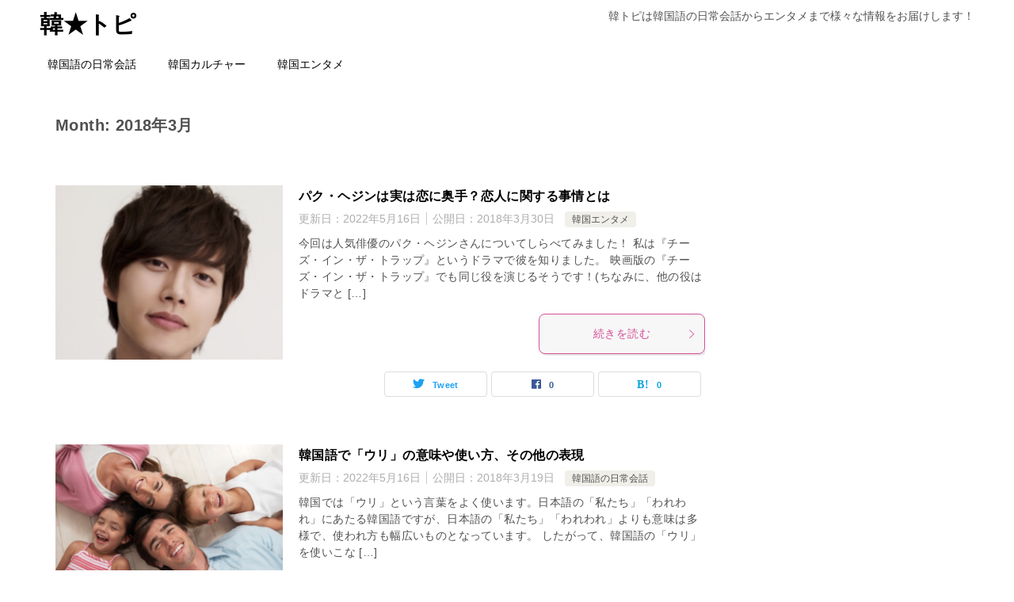

--- FILE ---
content_type: text/html; charset=UTF-8
request_url: https://k-topi.com/2018/03/
body_size: 14890
content:
<!doctype html>
<html dir="ltr" lang="ja" prefix="og: https://ogp.me/ns#" class="col2">
<head>
<!-- Google tag (gtag.js) -->
<script async src="https://www.googletagmanager.com/gtag/js?id=G-EN3Y9NNC1L"></script>
<script>
  window.dataLayer = window.dataLayer || [];
  function gtag(){dataLayer.push(arguments);}
  gtag('js', new Date());

  gtag('config', 'G-EN3Y9NNC1L');
</script>	<meta charset="UTF-8">
	<meta name="viewport" content="width=device-width, initial-scale=1">
	<link rel="profile" href="https://gmpg.org/xfn/11">

	<title>3月, 2018 - 韓★トピ</title>

		<!-- All in One SEO 4.8.1.1 - aioseo.com -->
	<meta name="robots" content="max-image-preview:large" />
	<link rel="canonical" href="https://k-topi.com/2018/03/" />
	<meta name="generator" content="All in One SEO (AIOSEO) 4.8.1.1" />
		<script type="application/ld+json" class="aioseo-schema">
			{"@context":"https:\/\/schema.org","@graph":[{"@type":"BreadcrumbList","@id":"https:\/\/k-topi.com\/2018\/03\/#breadcrumblist","itemListElement":[{"@type":"ListItem","@id":"https:\/\/k-topi.com\/#listItem","position":1,"name":"\u5bb6","item":"https:\/\/k-topi.com\/","nextItem":{"@type":"ListItem","@id":"https:\/\/k-topi.com\/2018\/#listItem","name":"2018"}},{"@type":"ListItem","@id":"https:\/\/k-topi.com\/2018\/#listItem","position":2,"name":"2018","item":"https:\/\/k-topi.com\/2018\/","nextItem":{"@type":"ListItem","@id":"https:\/\/k-topi.com\/2018\/03\/#listItem","name":"3\u6708, 2018"},"previousItem":{"@type":"ListItem","@id":"https:\/\/k-topi.com\/#listItem","name":"\u5bb6"}},{"@type":"ListItem","@id":"https:\/\/k-topi.com\/2018\/03\/#listItem","position":3,"name":"3\u6708, 2018","previousItem":{"@type":"ListItem","@id":"https:\/\/k-topi.com\/2018\/#listItem","name":"2018"}}]},{"@type":"CollectionPage","@id":"https:\/\/k-topi.com\/2018\/03\/#collectionpage","url":"https:\/\/k-topi.com\/2018\/03\/","name":"3\u6708, 2018 - \u97d3\u2605\u30c8\u30d4","inLanguage":"ja","isPartOf":{"@id":"https:\/\/k-topi.com\/#website"},"breadcrumb":{"@id":"https:\/\/k-topi.com\/2018\/03\/#breadcrumblist"}},{"@type":"Organization","@id":"https:\/\/k-topi.com\/#organization","name":"\u97d3\u2605\u30c8\u30d4","description":"\u97d3\u30c8\u30d4\u306f\u97d3\u56fd\u8a9e\u306e\u65e5\u5e38\u4f1a\u8a71\u304b\u3089\u30a8\u30f3\u30bf\u30e1\u307e\u3067\u69d8\u3005\u306a\u60c5\u5831\u3092\u304a\u5c4a\u3051\u3057\u307e\u3059\uff01","url":"https:\/\/k-topi.com\/"},{"@type":"WebSite","@id":"https:\/\/k-topi.com\/#website","url":"https:\/\/k-topi.com\/","name":"\u97d3\u2605\u30c8\u30d4","description":"\u97d3\u30c8\u30d4\u306f\u97d3\u56fd\u8a9e\u306e\u65e5\u5e38\u4f1a\u8a71\u304b\u3089\u30a8\u30f3\u30bf\u30e1\u307e\u3067\u69d8\u3005\u306a\u60c5\u5831\u3092\u304a\u5c4a\u3051\u3057\u307e\u3059\uff01","inLanguage":"ja","publisher":{"@id":"https:\/\/k-topi.com\/#organization"}}]}
		</script>
		<!-- All in One SEO -->

    <script>
        var ajaxurl = 'https://k-topi.com/wp-admin/admin-ajax.php';
        var sns_cnt = true;
            </script>
	<link rel="alternate" type="application/rss+xml" title="韓★トピ &raquo; フィード" href="https://k-topi.com/feed/" />
<link rel="alternate" type="application/rss+xml" title="韓★トピ &raquo; コメントフィード" href="https://k-topi.com/comments/feed/" />
<style id='wp-img-auto-sizes-contain-inline-css' type='text/css'>
img:is([sizes=auto i],[sizes^="auto," i]){contain-intrinsic-size:3000px 1500px}
/*# sourceURL=wp-img-auto-sizes-contain-inline-css */
</style>
<style id='wp-emoji-styles-inline-css' type='text/css'>

	img.wp-smiley, img.emoji {
		display: inline !important;
		border: none !important;
		box-shadow: none !important;
		height: 1em !important;
		width: 1em !important;
		margin: 0 0.07em !important;
		vertical-align: -0.1em !important;
		background: none !important;
		padding: 0 !important;
	}
/*# sourceURL=wp-emoji-styles-inline-css */
</style>
<style id='wp-block-library-inline-css' type='text/css'>
:root{--wp-block-synced-color:#7a00df;--wp-block-synced-color--rgb:122,0,223;--wp-bound-block-color:var(--wp-block-synced-color);--wp-editor-canvas-background:#ddd;--wp-admin-theme-color:#007cba;--wp-admin-theme-color--rgb:0,124,186;--wp-admin-theme-color-darker-10:#006ba1;--wp-admin-theme-color-darker-10--rgb:0,107,160.5;--wp-admin-theme-color-darker-20:#005a87;--wp-admin-theme-color-darker-20--rgb:0,90,135;--wp-admin-border-width-focus:2px}@media (min-resolution:192dpi){:root{--wp-admin-border-width-focus:1.5px}}.wp-element-button{cursor:pointer}:root .has-very-light-gray-background-color{background-color:#eee}:root .has-very-dark-gray-background-color{background-color:#313131}:root .has-very-light-gray-color{color:#eee}:root .has-very-dark-gray-color{color:#313131}:root .has-vivid-green-cyan-to-vivid-cyan-blue-gradient-background{background:linear-gradient(135deg,#00d084,#0693e3)}:root .has-purple-crush-gradient-background{background:linear-gradient(135deg,#34e2e4,#4721fb 50%,#ab1dfe)}:root .has-hazy-dawn-gradient-background{background:linear-gradient(135deg,#faaca8,#dad0ec)}:root .has-subdued-olive-gradient-background{background:linear-gradient(135deg,#fafae1,#67a671)}:root .has-atomic-cream-gradient-background{background:linear-gradient(135deg,#fdd79a,#004a59)}:root .has-nightshade-gradient-background{background:linear-gradient(135deg,#330968,#31cdcf)}:root .has-midnight-gradient-background{background:linear-gradient(135deg,#020381,#2874fc)}:root{--wp--preset--font-size--normal:16px;--wp--preset--font-size--huge:42px}.has-regular-font-size{font-size:1em}.has-larger-font-size{font-size:2.625em}.has-normal-font-size{font-size:var(--wp--preset--font-size--normal)}.has-huge-font-size{font-size:var(--wp--preset--font-size--huge)}.has-text-align-center{text-align:center}.has-text-align-left{text-align:left}.has-text-align-right{text-align:right}.has-fit-text{white-space:nowrap!important}#end-resizable-editor-section{display:none}.aligncenter{clear:both}.items-justified-left{justify-content:flex-start}.items-justified-center{justify-content:center}.items-justified-right{justify-content:flex-end}.items-justified-space-between{justify-content:space-between}.screen-reader-text{border:0;clip-path:inset(50%);height:1px;margin:-1px;overflow:hidden;padding:0;position:absolute;width:1px;word-wrap:normal!important}.screen-reader-text:focus{background-color:#ddd;clip-path:none;color:#444;display:block;font-size:1em;height:auto;left:5px;line-height:normal;padding:15px 23px 14px;text-decoration:none;top:5px;width:auto;z-index:100000}html :where(.has-border-color){border-style:solid}html :where([style*=border-top-color]){border-top-style:solid}html :where([style*=border-right-color]){border-right-style:solid}html :where([style*=border-bottom-color]){border-bottom-style:solid}html :where([style*=border-left-color]){border-left-style:solid}html :where([style*=border-width]){border-style:solid}html :where([style*=border-top-width]){border-top-style:solid}html :where([style*=border-right-width]){border-right-style:solid}html :where([style*=border-bottom-width]){border-bottom-style:solid}html :where([style*=border-left-width]){border-left-style:solid}html :where(img[class*=wp-image-]){height:auto;max-width:100%}:where(figure){margin:0 0 1em}html :where(.is-position-sticky){--wp-admin--admin-bar--position-offset:var(--wp-admin--admin-bar--height,0px)}@media screen and (max-width:600px){html :where(.is-position-sticky){--wp-admin--admin-bar--position-offset:0px}}

/*# sourceURL=wp-block-library-inline-css */
</style><style id='wp-block-archives-inline-css' type='text/css'>
.wp-block-archives{box-sizing:border-box}.wp-block-archives-dropdown label{display:block}
/*# sourceURL=https://k-topi.com/wp-includes/blocks/archives/style.min.css */
</style>
<style id='wp-block-categories-inline-css' type='text/css'>
.wp-block-categories{box-sizing:border-box}.wp-block-categories.alignleft{margin-right:2em}.wp-block-categories.alignright{margin-left:2em}.wp-block-categories.wp-block-categories-dropdown.aligncenter{text-align:center}.wp-block-categories .wp-block-categories__label{display:block;width:100%}
/*# sourceURL=https://k-topi.com/wp-includes/blocks/categories/style.min.css */
</style>
<style id='wp-block-heading-inline-css' type='text/css'>
h1:where(.wp-block-heading).has-background,h2:where(.wp-block-heading).has-background,h3:where(.wp-block-heading).has-background,h4:where(.wp-block-heading).has-background,h5:where(.wp-block-heading).has-background,h6:where(.wp-block-heading).has-background{padding:1.25em 2.375em}h1.has-text-align-left[style*=writing-mode]:where([style*=vertical-lr]),h1.has-text-align-right[style*=writing-mode]:where([style*=vertical-rl]),h2.has-text-align-left[style*=writing-mode]:where([style*=vertical-lr]),h2.has-text-align-right[style*=writing-mode]:where([style*=vertical-rl]),h3.has-text-align-left[style*=writing-mode]:where([style*=vertical-lr]),h3.has-text-align-right[style*=writing-mode]:where([style*=vertical-rl]),h4.has-text-align-left[style*=writing-mode]:where([style*=vertical-lr]),h4.has-text-align-right[style*=writing-mode]:where([style*=vertical-rl]),h5.has-text-align-left[style*=writing-mode]:where([style*=vertical-lr]),h5.has-text-align-right[style*=writing-mode]:where([style*=vertical-rl]),h6.has-text-align-left[style*=writing-mode]:where([style*=vertical-lr]),h6.has-text-align-right[style*=writing-mode]:where([style*=vertical-rl]){rotate:180deg}
/*# sourceURL=https://k-topi.com/wp-includes/blocks/heading/style.min.css */
</style>
<style id='wp-block-latest-comments-inline-css' type='text/css'>
ol.wp-block-latest-comments{box-sizing:border-box;margin-left:0}:where(.wp-block-latest-comments:not([style*=line-height] .wp-block-latest-comments__comment)){line-height:1.1}:where(.wp-block-latest-comments:not([style*=line-height] .wp-block-latest-comments__comment-excerpt p)){line-height:1.8}.has-dates :where(.wp-block-latest-comments:not([style*=line-height])),.has-excerpts :where(.wp-block-latest-comments:not([style*=line-height])){line-height:1.5}.wp-block-latest-comments .wp-block-latest-comments{padding-left:0}.wp-block-latest-comments__comment{list-style:none;margin-bottom:1em}.has-avatars .wp-block-latest-comments__comment{list-style:none;min-height:2.25em}.has-avatars .wp-block-latest-comments__comment .wp-block-latest-comments__comment-excerpt,.has-avatars .wp-block-latest-comments__comment .wp-block-latest-comments__comment-meta{margin-left:3.25em}.wp-block-latest-comments__comment-excerpt p{font-size:.875em;margin:.36em 0 1.4em}.wp-block-latest-comments__comment-date{display:block;font-size:.75em}.wp-block-latest-comments .avatar,.wp-block-latest-comments__comment-avatar{border-radius:1.5em;display:block;float:left;height:2.5em;margin-right:.75em;width:2.5em}.wp-block-latest-comments[class*=-font-size] a,.wp-block-latest-comments[style*=font-size] a{font-size:inherit}
/*# sourceURL=https://k-topi.com/wp-includes/blocks/latest-comments/style.min.css */
</style>
<style id='wp-block-latest-posts-inline-css' type='text/css'>
.wp-block-latest-posts{box-sizing:border-box}.wp-block-latest-posts.alignleft{margin-right:2em}.wp-block-latest-posts.alignright{margin-left:2em}.wp-block-latest-posts.wp-block-latest-posts__list{list-style:none}.wp-block-latest-posts.wp-block-latest-posts__list li{clear:both;overflow-wrap:break-word}.wp-block-latest-posts.is-grid{display:flex;flex-wrap:wrap}.wp-block-latest-posts.is-grid li{margin:0 1.25em 1.25em 0;width:100%}@media (min-width:600px){.wp-block-latest-posts.columns-2 li{width:calc(50% - .625em)}.wp-block-latest-posts.columns-2 li:nth-child(2n){margin-right:0}.wp-block-latest-posts.columns-3 li{width:calc(33.33333% - .83333em)}.wp-block-latest-posts.columns-3 li:nth-child(3n){margin-right:0}.wp-block-latest-posts.columns-4 li{width:calc(25% - .9375em)}.wp-block-latest-posts.columns-4 li:nth-child(4n){margin-right:0}.wp-block-latest-posts.columns-5 li{width:calc(20% - 1em)}.wp-block-latest-posts.columns-5 li:nth-child(5n){margin-right:0}.wp-block-latest-posts.columns-6 li{width:calc(16.66667% - 1.04167em)}.wp-block-latest-posts.columns-6 li:nth-child(6n){margin-right:0}}:root :where(.wp-block-latest-posts.is-grid){padding:0}:root :where(.wp-block-latest-posts.wp-block-latest-posts__list){padding-left:0}.wp-block-latest-posts__post-author,.wp-block-latest-posts__post-date{display:block;font-size:.8125em}.wp-block-latest-posts__post-excerpt,.wp-block-latest-posts__post-full-content{margin-bottom:1em;margin-top:.5em}.wp-block-latest-posts__featured-image a{display:inline-block}.wp-block-latest-posts__featured-image img{height:auto;max-width:100%;width:auto}.wp-block-latest-posts__featured-image.alignleft{float:left;margin-right:1em}.wp-block-latest-posts__featured-image.alignright{float:right;margin-left:1em}.wp-block-latest-posts__featured-image.aligncenter{margin-bottom:1em;text-align:center}
/*# sourceURL=https://k-topi.com/wp-includes/blocks/latest-posts/style.min.css */
</style>
<style id='wp-block-group-inline-css' type='text/css'>
.wp-block-group{box-sizing:border-box}:where(.wp-block-group.wp-block-group-is-layout-constrained){position:relative}
/*# sourceURL=https://k-topi.com/wp-includes/blocks/group/style.min.css */
</style>
<style id='wp-block-group-theme-inline-css' type='text/css'>
:where(.wp-block-group.has-background){padding:1.25em 2.375em}
/*# sourceURL=https://k-topi.com/wp-includes/blocks/group/theme.min.css */
</style>
<style id='global-styles-inline-css' type='text/css'>
:root{--wp--preset--aspect-ratio--square: 1;--wp--preset--aspect-ratio--4-3: 4/3;--wp--preset--aspect-ratio--3-4: 3/4;--wp--preset--aspect-ratio--3-2: 3/2;--wp--preset--aspect-ratio--2-3: 2/3;--wp--preset--aspect-ratio--16-9: 16/9;--wp--preset--aspect-ratio--9-16: 9/16;--wp--preset--color--black: #000000;--wp--preset--color--cyan-bluish-gray: #abb8c3;--wp--preset--color--white: #ffffff;--wp--preset--color--pale-pink: #f78da7;--wp--preset--color--vivid-red: #cf2e2e;--wp--preset--color--luminous-vivid-orange: #ff6900;--wp--preset--color--luminous-vivid-amber: #fcb900;--wp--preset--color--light-green-cyan: #7bdcb5;--wp--preset--color--vivid-green-cyan: #00d084;--wp--preset--color--pale-cyan-blue: #8ed1fc;--wp--preset--color--vivid-cyan-blue: #0693e3;--wp--preset--color--vivid-purple: #9b51e0;--wp--preset--gradient--vivid-cyan-blue-to-vivid-purple: linear-gradient(135deg,rgb(6,147,227) 0%,rgb(155,81,224) 100%);--wp--preset--gradient--light-green-cyan-to-vivid-green-cyan: linear-gradient(135deg,rgb(122,220,180) 0%,rgb(0,208,130) 100%);--wp--preset--gradient--luminous-vivid-amber-to-luminous-vivid-orange: linear-gradient(135deg,rgb(252,185,0) 0%,rgb(255,105,0) 100%);--wp--preset--gradient--luminous-vivid-orange-to-vivid-red: linear-gradient(135deg,rgb(255,105,0) 0%,rgb(207,46,46) 100%);--wp--preset--gradient--very-light-gray-to-cyan-bluish-gray: linear-gradient(135deg,rgb(238,238,238) 0%,rgb(169,184,195) 100%);--wp--preset--gradient--cool-to-warm-spectrum: linear-gradient(135deg,rgb(74,234,220) 0%,rgb(151,120,209) 20%,rgb(207,42,186) 40%,rgb(238,44,130) 60%,rgb(251,105,98) 80%,rgb(254,248,76) 100%);--wp--preset--gradient--blush-light-purple: linear-gradient(135deg,rgb(255,206,236) 0%,rgb(152,150,240) 100%);--wp--preset--gradient--blush-bordeaux: linear-gradient(135deg,rgb(254,205,165) 0%,rgb(254,45,45) 50%,rgb(107,0,62) 100%);--wp--preset--gradient--luminous-dusk: linear-gradient(135deg,rgb(255,203,112) 0%,rgb(199,81,192) 50%,rgb(65,88,208) 100%);--wp--preset--gradient--pale-ocean: linear-gradient(135deg,rgb(255,245,203) 0%,rgb(182,227,212) 50%,rgb(51,167,181) 100%);--wp--preset--gradient--electric-grass: linear-gradient(135deg,rgb(202,248,128) 0%,rgb(113,206,126) 100%);--wp--preset--gradient--midnight: linear-gradient(135deg,rgb(2,3,129) 0%,rgb(40,116,252) 100%);--wp--preset--font-size--small: 13px;--wp--preset--font-size--medium: 20px;--wp--preset--font-size--large: 36px;--wp--preset--font-size--x-large: 42px;--wp--preset--spacing--20: 0.44rem;--wp--preset--spacing--30: 0.67rem;--wp--preset--spacing--40: 1rem;--wp--preset--spacing--50: 1.5rem;--wp--preset--spacing--60: 2.25rem;--wp--preset--spacing--70: 3.38rem;--wp--preset--spacing--80: 5.06rem;--wp--preset--shadow--natural: 6px 6px 9px rgba(0, 0, 0, 0.2);--wp--preset--shadow--deep: 12px 12px 50px rgba(0, 0, 0, 0.4);--wp--preset--shadow--sharp: 6px 6px 0px rgba(0, 0, 0, 0.2);--wp--preset--shadow--outlined: 6px 6px 0px -3px rgb(255, 255, 255), 6px 6px rgb(0, 0, 0);--wp--preset--shadow--crisp: 6px 6px 0px rgb(0, 0, 0);}:where(.is-layout-flex){gap: 0.5em;}:where(.is-layout-grid){gap: 0.5em;}body .is-layout-flex{display: flex;}.is-layout-flex{flex-wrap: wrap;align-items: center;}.is-layout-flex > :is(*, div){margin: 0;}body .is-layout-grid{display: grid;}.is-layout-grid > :is(*, div){margin: 0;}:where(.wp-block-columns.is-layout-flex){gap: 2em;}:where(.wp-block-columns.is-layout-grid){gap: 2em;}:where(.wp-block-post-template.is-layout-flex){gap: 1.25em;}:where(.wp-block-post-template.is-layout-grid){gap: 1.25em;}.has-black-color{color: var(--wp--preset--color--black) !important;}.has-cyan-bluish-gray-color{color: var(--wp--preset--color--cyan-bluish-gray) !important;}.has-white-color{color: var(--wp--preset--color--white) !important;}.has-pale-pink-color{color: var(--wp--preset--color--pale-pink) !important;}.has-vivid-red-color{color: var(--wp--preset--color--vivid-red) !important;}.has-luminous-vivid-orange-color{color: var(--wp--preset--color--luminous-vivid-orange) !important;}.has-luminous-vivid-amber-color{color: var(--wp--preset--color--luminous-vivid-amber) !important;}.has-light-green-cyan-color{color: var(--wp--preset--color--light-green-cyan) !important;}.has-vivid-green-cyan-color{color: var(--wp--preset--color--vivid-green-cyan) !important;}.has-pale-cyan-blue-color{color: var(--wp--preset--color--pale-cyan-blue) !important;}.has-vivid-cyan-blue-color{color: var(--wp--preset--color--vivid-cyan-blue) !important;}.has-vivid-purple-color{color: var(--wp--preset--color--vivid-purple) !important;}.has-black-background-color{background-color: var(--wp--preset--color--black) !important;}.has-cyan-bluish-gray-background-color{background-color: var(--wp--preset--color--cyan-bluish-gray) !important;}.has-white-background-color{background-color: var(--wp--preset--color--white) !important;}.has-pale-pink-background-color{background-color: var(--wp--preset--color--pale-pink) !important;}.has-vivid-red-background-color{background-color: var(--wp--preset--color--vivid-red) !important;}.has-luminous-vivid-orange-background-color{background-color: var(--wp--preset--color--luminous-vivid-orange) !important;}.has-luminous-vivid-amber-background-color{background-color: var(--wp--preset--color--luminous-vivid-amber) !important;}.has-light-green-cyan-background-color{background-color: var(--wp--preset--color--light-green-cyan) !important;}.has-vivid-green-cyan-background-color{background-color: var(--wp--preset--color--vivid-green-cyan) !important;}.has-pale-cyan-blue-background-color{background-color: var(--wp--preset--color--pale-cyan-blue) !important;}.has-vivid-cyan-blue-background-color{background-color: var(--wp--preset--color--vivid-cyan-blue) !important;}.has-vivid-purple-background-color{background-color: var(--wp--preset--color--vivid-purple) !important;}.has-black-border-color{border-color: var(--wp--preset--color--black) !important;}.has-cyan-bluish-gray-border-color{border-color: var(--wp--preset--color--cyan-bluish-gray) !important;}.has-white-border-color{border-color: var(--wp--preset--color--white) !important;}.has-pale-pink-border-color{border-color: var(--wp--preset--color--pale-pink) !important;}.has-vivid-red-border-color{border-color: var(--wp--preset--color--vivid-red) !important;}.has-luminous-vivid-orange-border-color{border-color: var(--wp--preset--color--luminous-vivid-orange) !important;}.has-luminous-vivid-amber-border-color{border-color: var(--wp--preset--color--luminous-vivid-amber) !important;}.has-light-green-cyan-border-color{border-color: var(--wp--preset--color--light-green-cyan) !important;}.has-vivid-green-cyan-border-color{border-color: var(--wp--preset--color--vivid-green-cyan) !important;}.has-pale-cyan-blue-border-color{border-color: var(--wp--preset--color--pale-cyan-blue) !important;}.has-vivid-cyan-blue-border-color{border-color: var(--wp--preset--color--vivid-cyan-blue) !important;}.has-vivid-purple-border-color{border-color: var(--wp--preset--color--vivid-purple) !important;}.has-vivid-cyan-blue-to-vivid-purple-gradient-background{background: var(--wp--preset--gradient--vivid-cyan-blue-to-vivid-purple) !important;}.has-light-green-cyan-to-vivid-green-cyan-gradient-background{background: var(--wp--preset--gradient--light-green-cyan-to-vivid-green-cyan) !important;}.has-luminous-vivid-amber-to-luminous-vivid-orange-gradient-background{background: var(--wp--preset--gradient--luminous-vivid-amber-to-luminous-vivid-orange) !important;}.has-luminous-vivid-orange-to-vivid-red-gradient-background{background: var(--wp--preset--gradient--luminous-vivid-orange-to-vivid-red) !important;}.has-very-light-gray-to-cyan-bluish-gray-gradient-background{background: var(--wp--preset--gradient--very-light-gray-to-cyan-bluish-gray) !important;}.has-cool-to-warm-spectrum-gradient-background{background: var(--wp--preset--gradient--cool-to-warm-spectrum) !important;}.has-blush-light-purple-gradient-background{background: var(--wp--preset--gradient--blush-light-purple) !important;}.has-blush-bordeaux-gradient-background{background: var(--wp--preset--gradient--blush-bordeaux) !important;}.has-luminous-dusk-gradient-background{background: var(--wp--preset--gradient--luminous-dusk) !important;}.has-pale-ocean-gradient-background{background: var(--wp--preset--gradient--pale-ocean) !important;}.has-electric-grass-gradient-background{background: var(--wp--preset--gradient--electric-grass) !important;}.has-midnight-gradient-background{background: var(--wp--preset--gradient--midnight) !important;}.has-small-font-size{font-size: var(--wp--preset--font-size--small) !important;}.has-medium-font-size{font-size: var(--wp--preset--font-size--medium) !important;}.has-large-font-size{font-size: var(--wp--preset--font-size--large) !important;}.has-x-large-font-size{font-size: var(--wp--preset--font-size--x-large) !important;}
/*# sourceURL=global-styles-inline-css */
</style>

<style id='classic-theme-styles-inline-css' type='text/css'>
/*! This file is auto-generated */
.wp-block-button__link{color:#fff;background-color:#32373c;border-radius:9999px;box-shadow:none;text-decoration:none;padding:calc(.667em + 2px) calc(1.333em + 2px);font-size:1.125em}.wp-block-file__button{background:#32373c;color:#fff;text-decoration:none}
/*# sourceURL=/wp-includes/css/classic-themes.min.css */
</style>
<link rel='stylesheet' id='keni-style-css' href='https://k-topi.com/wp-content/themes/keni8-child/style.css?ver=6.9' type='text/css' media='all' />
<link rel='stylesheet' id='keni_base-css' href='https://k-topi.com/wp-content/themes/keni80_wp_standard_all_202102021832/base.css?ver=6.9' type='text/css' media='all' />
<link rel='stylesheet' id='keni-advanced-css' href='https://k-topi.com/wp-content/themes/keni80_wp_standard_all_202102021832/advanced.css?ver=6.9' type='text/css' media='all' />
<link rel='stylesheet' id='my-keni_base-css' href='https://k-topi.com/wp-content/themes/keni8-child/base.css?ver=6.9' type='text/css' media='all' />
<link rel='stylesheet' id='my-keni-advanced-css' href='https://k-topi.com/wp-content/themes/keni8-child/advanced.css?ver=6.9' type='text/css' media='all' />
<style id='keni_customized_css-inline-css' type='text/css'>
.color01{color: #d54f98;}.color02{color: #d54f98;}.color03{color: #f3cadf;}.color04{color: #f8e8f1;}.color05{color: #fbeff6;}.color06{color: #f7deed;}.color07{color: #333333;}q{background: #f7deed;}table:not(.review-table) thead th{border-color: #d54f98;background-color: #d54f98;}a:hover,a:active,a:focus{color: #d54f98;}.keni-header_wrap{background-image: linear-gradient(-45deg,#fff 25%,#d54f98 25%, #d54f98 50%,#fff 50%, #fff 75%,#d54f98 75%, #d54f98);}.keni-header_cont .header-mail .btn_header{color: #d54f98;}.site-title > a span{color: #d54f98;}.keni-breadcrumb-list li a:hover,.keni-breadcrumb-list li a:active,.keni-breadcrumb-list li a:focus{color: #d54f98;}.keni-section h1:not(.title_no-style){background-image: linear-gradient(-45deg,#fff 25%,#d54f98 25%, #d54f98 50%,#fff 50%, #fff 75%,#d54f98 75%, #d54f98);}.archive_title{background-image: linear-gradient(-45deg,#fff 25%,#d54f98 25%, #d54f98 50%,#fff 50%, #fff 75%,#d54f98 75%, #d54f98);} h2:not(.title_no-style){background: #d54f98;}.profile-box-title {background: #d54f98;}.keni-related-title {background: #d54f98;}.comments-area h2 {background: #d54f98;}h3:not(.title_no-style){border-top-color: #d54f98;border-bottom-color: #d54f98;color: #d54f98;}h4:not(.title_no-style){border-bottom-color: #d54f98;color: #d54f98;}h5:not(.title_no-style){color: #d54f98;}.keni-section h1 a:hover,.keni-section h1 a:active,.keni-section h1 a:focus,.keni-section h3 a:hover,.keni-section h3 a:active,.keni-section h3 a:focus,.keni-section h4 a:hover,.keni-section h4 a:active,.keni-section h4 a:focus,.keni-section h5 a:hover,.keni-section h5 a:active,.keni-section h5 a:focus,.keni-section h6 a:hover,.keni-section h6 a:active,.keni-section h6 a:focus{color: #d54f98;}.keni-section .sub-section_title {background: #333333;}.btn_style01{border-color: #d54f98;color: #d54f98;}.btn_style02{border-color: #d54f98;color: #d54f98;}.btn_style03{background: #d54f98;}.entry-list .entry_title a:hover,.entry-list .entry_title a:active,.entry-list .entry_title a:focus{color: #d54f98;}.ently_read-more .btn{border-color: #d54f98;color: #d54f98;}.profile-box{background-color: #fbeff6;}.advance-billing-box_next-title{color: #f3cadf;}.step-chart li:nth-child(2){background-color: #f8e8f1;}.step-chart_style01 li:nth-child(2)::after,.step-chart_style02 li:nth-child(2)::after{border-top-color: #f8e8f1;}.step-chart li:nth-child(3){background-color: #f3cadf;}.step-chart_style01 li:nth-child(3)::after,.step-chart_style02 li:nth-child(3)::after{border-top-color: #f3cadf;}.step-chart li:nth-child(4){background-color: #d54f98;}.step-chart_style01 li:nth-child(4)::after,.step-chart_style02 li:nth-child(4)::after{border-top-color: #d54f98;}.toc-area_inner .toc-area_list > li::before{background: #d54f98;}.toc_title{color: #d54f98;}.list_style02 li::before{background: #d54f98;}.dl_style02 dt{background: #d54f98;}.dl_style02 dd{background: #f8e8f1;}.accordion-list dt{background: #d54f98;}.ranking-list .review_desc_title{color: #d54f98;}.review_desc{background-color: #fbeff6;}.item-box .item-box_title{color: #d54f98;}.item-box02{background-image: linear-gradient(-45deg,#fff 25%,#d54f98 25%, #d54f98 50%,#fff 50%, #fff 75%,#d54f98 75%, #d54f98);}.item-box02 .item-box_inner{background-color: #fbeff6;}.item-box02 .item-box_title{background-color: #d54f98;}.item-box03 .item-box_title{background-color: #d54f98;}.box_style01{background-image: linear-gradient(-45deg,#fff 25%,#d54f98 25%, #d54f98 50%,#fff 50%, #fff 75%,#d54f98 75%, #d54f98);}.box_style01 .box_inner{background-color: #fbeff6;}.box_style03{background: #fbeff6;}.box_style06{background-color: #fbeff6;}.cast-box{background-image: linear-gradient(-45deg,#fff 25%,#d54f98 25%, #d54f98 50%,#fff 50%, #fff 75%,#d54f98 75%, #d54f98);}.cast-box .cast_name,.cast-box_sub .cast_name{color: #d54f98;}.widget .cast-box_sub .cast-box_sub_title{background-image: linear-gradient(-45deg,#d54f98 25%, #d54f98 50%,#fff 50%, #fff 75%,#d54f98 75%, #d54f98);}.voice_styl02{background-color: #fbeff6;}.voice_styl03{background-image: linear-gradient(-45deg,#fff 25%,#fbeff6 25%, #fbeff6 50%,#fff 50%, #fff 75%,#fbeff6 75%, #fbeff6);}.voice-box .voice_title{color: #d54f98;}.chat_style02 .bubble{background-color: #d54f98;}.chat_style02 .bubble .bubble_in{border-color: #d54f98;}.related-entry-list .related-entry_title a:hover,.related-entry-list .related-entry_title a:active,.related-entry-list .related-entry_title a:focus{color: #d54f98;}.interval01 span{background-color: #d54f98;}.interval02 span{background-color: #d54f98;}.page-nav .current,.page-nav li a:hover,.page-nav li a:active,.page-nav li a:focus{background: #d54f98;}.page-nav-bf .page-nav_next:hover,.page-nav-bf .page-nav_next:active,.page-nav-bf .page-nav_next:focus,.page-nav-bf .page-nav_prev:hover,.page-nav-bf .page-nav_prev:active,.page-nav-bf .page-nav_prev:focus{color: #d54f98;}.nav-links .nav-next a:hover, .nav-links .nav-next a:active, .nav-links .nav-next a:focus, .nav-links .nav-previous a:hover, .nav-links .nav-previous a:active, .nav-links .nav-previous a:focus {color: #d54f98; text-decoration: 'underline'; }.commentary-box .commentary-box_title{color: #d54f98;}.calendar tfoot td a:hover,.calendar tfoot td a:active,.calendar tfoot td a:focus{color: #d54f98;}.form-mailmaga .form-mailmaga_title{color: #d54f98;}.form-login .form-login_title{color: #d54f98;}.form-login-item .form-login_title{color: #d54f98;}.contact-box{background-image: linear-gradient(-45deg,#fff 25%, #d54f98 25%, #d54f98 50%,#fff 50%, #fff 75%,#d54f98 75%, #d54f98);}.contact-box_inner{background-color: #fbeff6;}.contact-box .contact-box-title{background-color: #d54f98;}.contact-box_tel{color: #d54f98;}.widget_recent_entries .keni-section ul li a:hover,.widget_recent_entries .keni-section ul li a:active,.widget_recent_entries .keni-section ul li a:focus,.widget_archive .keni-section > ul li a:hover,.widget_archive .keni-section > ul li a:active,.widget_archive .keni-section > ul li a:focus,.widget_categories .keni-section > ul li a:hover,.widget_categories .keni-section > ul li a:active,.widget_categories .keni-section > ul li a:focus{color: #d54f98;}.tagcloud a::before{color: #d54f98;}.widget_recent_entries_img .list_widget_recent_entries_img .widget_recent_entries_img_entry_title a:hover,.widget_recent_entries_img .list_widget_recent_entries_img .widget_recent_entries_img_entry_title a:active,.widget_recent_entries_img .list_widget_recent_entries_img .widget_recent_entries_img_entry_title a:focus{color: #d54f98;}.keni-link-card_title a:hover,.keni-link-card_title a:active,.keni-link-card_title a:focus{color: #d54f98;}@media (min-width : 768px){.keni-gnav_inner li a:hover,.keni-gnav_inner li a:active,.keni-gnav_inner li a:focus{border-bottom-color: #d54f98;}.step-chart_style02 li:nth-child(2)::after{border-left-color: #f8e8f1;}.step-chart_style02 li:nth-child(3)::after{border-left-color: #f3cadf;}.step-chart_style02 li:nth-child(4)::after{border-left-color: #d54f98;}.col1 .contact-box_tel{color: #d54f98;}.step-chart_style02 li:nth-child(1)::after,.step-chart_style02 li:nth-child(2)::after,.step-chart_style02 li:nth-child(3)::after,.step-chart_style02 li:nth-child(4)::after{border-top-color: transparent;}}@media (min-width : 920px){.contact-box_tel{color: #d54f98;}}
/*# sourceURL=keni_customized_css-inline-css */
</style>
<style id='quads-styles-inline-css' type='text/css'>

    .quads-location ins.adsbygoogle {
        background: transparent !important;
    }.quads-location .quads_rotator_img{ opacity:1 !important;}
    .quads.quads_ad_container { display: grid; grid-template-columns: auto; grid-gap: 10px; padding: 10px; }
    .grid_image{animation: fadeIn 0.5s;-webkit-animation: fadeIn 0.5s;-moz-animation: fadeIn 0.5s;
        -o-animation: fadeIn 0.5s;-ms-animation: fadeIn 0.5s;}
    .quads-ad-label { font-size: 12px; text-align: center; color: #333;}
    .quads_click_impression { display: none;} .quads-location, .quads-ads-space{max-width:100%;} @media only screen and (max-width: 480px) { .quads-ads-space, .penci-builder-element .quads-ads-space{max-width:340px;}}
/*# sourceURL=quads-styles-inline-css */
</style>
<link rel="https://api.w.org/" href="https://k-topi.com/wp-json/" /><link rel="EditURI" type="application/rsd+xml" title="RSD" href="https://k-topi.com/xmlrpc.php?rsd" />
<script>document.cookie = 'quads_browser_width='+screen.width;</script><meta name="robots" content="noindex">
<meta name="description" content="「2018年3月」の記事一覧です。韓トピは韓国語の日常会話からエンタメまで様々な情報をお届けします！">
        <!--OGP-->
		<meta property="og:type" content="article" />
<meta property="og:url" content="https://k-topi.com/park_hae-jin/" />
        <meta property="og:title" content="Month: 2018年3月"/>
        <meta property="og:description" content="「2018年3月」の記事一覧です。韓トピは韓国語の日常会話からエンタメまで様々な情報をお届けします！">
        <meta property="og:site_name" content="韓★トピ">
        <meta property="og:image" content="">
		        <meta property="og:locale" content="ja_JP">
		        <!--OGP-->
		<noscript><style>.lazyload[data-src]{display:none !important;}</style></noscript><style>.lazyload{background-image:none !important;}.lazyload:before{background-image:none !important;}</style><link rel="icon" href="https://k-topi.com/wp-content/uploads/2022/05/favicon.jpg" sizes="32x32" />
<link rel="icon" href="https://k-topi.com/wp-content/uploads/2022/05/favicon.jpg" sizes="192x192" />
<link rel="apple-touch-icon" href="https://k-topi.com/wp-content/uploads/2022/05/favicon.jpg" />
<meta name="msapplication-TileImage" content="https://k-topi.com/wp-content/uploads/2022/05/favicon.jpg" />
<!-- Global site tag (gtag.js) - Google Analytics -->
<script async src="https://www.googletagmanager.com/gtag/js?id=UA-106576441-4"></script>
<script>
  window.dataLayer = window.dataLayer || [];
  function gtag(){dataLayer.push(arguments);}
  gtag('js', new Date());

  gtag('config', 'UA-106576441-4');
</script>		<style type="text/css" id="wp-custom-css">
			body {
    background: #FFF;
}
.keni-header_wrap {
    background: #FFF;
}
.entry-list > .entry-list_item {
    background: #FFF;
}
.keni-section_wrap {
    background: #FFF;
}
.keni-footer_wrap {
    background:#FFF;
}

		</style>
		</head>

<body data-rsssl=1 class="archive date wp-theme-keni80_wp_standard_all_202102021832 wp-child-theme-keni8-child"><!--ページの属性-->

<div id="top" class="keni-container">

<!--▼▼ ヘッダー ▼▼-->
<div class="keni-header_wrap">
	<div class="keni-header_outer">
		
		<header class="keni-header keni-header_col1">
			<div class="keni-header_inner">

							<p class="site-title"><a href="https://k-topi.com/" rel="home">韓★トピ</a></p>
			
			<div class="keni-header_cont">
			<p class="site-description">韓トピは韓国語の日常会話からエンタメまで様々な情報をお届けします！</p>			</div>

			</div><!--keni-header_inner-->
		</header><!--keni-header-->	</div><!--keni-header_outer-->
</div><!--keni-header_wrap-->
<!--▲▲ ヘッダー ▲▲-->

<div id="click-space"></div>

<!--▼▼ グローバルナビ ▼▼-->
<div class="keni-gnav_wrap">
	<div class="keni-gnav_outer">
		<nav class="keni-gnav">
			<div class="keni-gnav_inner">

				<ul id="menu" class="keni-gnav_cont">
				<li id="menu-item-6" class="menu-item menu-item-type-taxonomy menu-item-object-category menu-item-6"><a href="https://k-topi.com/category/word/">韓国語の日常会話</a></li>
<li id="menu-item-7" class="menu-item menu-item-type-taxonomy menu-item-object-category menu-item-7"><a href="https://k-topi.com/category/culture/">韓国カルチャー</a></li>
<li id="menu-item-1255" class="menu-item menu-item-type-taxonomy menu-item-object-category menu-item-1255"><a href="https://k-topi.com/category/entame/">韓国エンタメ</a></li>
				<li class="menu-search"><div class="search-box">
	<form role="search" method="get" id="keni_search" class="searchform" action="https://k-topi.com/">
		<input type="text" value="" name="s"><button class="btn-search"><img src="[data-uri]" width="18" height="18" alt="検索" data-src="https://k-topi.com/wp-content/themes/keni80_wp_standard_all_202102021832/images/icon/search_black.svg" decoding="async" class="lazyload"><noscript><img src="https://k-topi.com/wp-content/themes/keni80_wp_standard_all_202102021832/images/icon/search_black.svg" width="18" height="18" alt="検索" data-eio="l"></noscript></button>
	</form>
</div></li>
				</ul>
			</div>
			<div class="keni-gnav_btn_wrap">
				<div class="keni-gnav_btn"><span class="keni-gnav_btn_icon-open"></span></div>
			</div>
		</nav>
	</div>
</div>



<div class="keni-main_wrap">
	<div class="keni-main_outer">
		<!--▼▼ メインコンテンツ ▼▼-->
		<main id="main" class="keni-main">
			<div class="keni-main_inner">
				<div class="archive_title_wrap">
					<h1 class="archive_title">Month: 2018年3月</h1>				</div>

				<aside class="free-area free-area_before-title">
									</aside><!-- #secondary -->

						<div class="keni-section_wrap keni-section_wrap_style02"><div class="keni-section"><div class="entry-list entry-list_style01">
<article id="post-582" class="post-582 post type-post status-publish format-standard has-post-thumbnail category-entame entry-list_item">
	<div class="entry">
		<figure class="entry_thumb">
			<a href="https://k-topi.com/park_hae-jin/">
								<img width="310" height="310" src="[data-uri]" class="attachment-post-thumbnail size-post-thumbnail wp-post-image lazyload" alt="" loading="lazy" decoding="async"   data-src="https://k-topi.com/wp-content/uploads/2018/03/25ce95d50469cb5ebf6afe08f99415ff-e1525611585337-1.png" data-srcset="https://k-topi.com/wp-content/uploads/2018/03/25ce95d50469cb5ebf6afe08f99415ff-e1525611585337-1.png 310w, https://k-topi.com/wp-content/uploads/2018/03/25ce95d50469cb5ebf6afe08f99415ff-e1525611585337-1-300x300.png 300w, https://k-topi.com/wp-content/uploads/2018/03/25ce95d50469cb5ebf6afe08f99415ff-e1525611585337-1-150x150.png 150w" data-sizes="auto" /><noscript><img width="310" height="310" src="https://k-topi.com/wp-content/uploads/2018/03/25ce95d50469cb5ebf6afe08f99415ff-e1525611585337-1.png" class="attachment-post-thumbnail size-post-thumbnail wp-post-image" alt="" loading="lazy" decoding="async" srcset="https://k-topi.com/wp-content/uploads/2018/03/25ce95d50469cb5ebf6afe08f99415ff-e1525611585337-1.png 310w, https://k-topi.com/wp-content/uploads/2018/03/25ce95d50469cb5ebf6afe08f99415ff-e1525611585337-1-300x300.png 300w, https://k-topi.com/wp-content/uploads/2018/03/25ce95d50469cb5ebf6afe08f99415ff-e1525611585337-1-150x150.png 150w" sizes="auto, (max-width: 310px) 100vw, 310px" data-eio="l" /></noscript>								</a>
		</figure>
		<div class="entry_inner">
			<h2 class="entry_title"><a href="https://k-topi.com/park_hae-jin/">パク・ヘジンは実は恋に奥手？恋人に関する事情とは</a></h2>
			<div class="entry_status">
		<ul class="entry_date">
		<li class="entry_date_item">更新日：<time itemprop="dateModified" datetime="2022-05-16T16:51:30+09:00" content="2022-05-16T16:51:30+09:00">2022年5月16日</time></li>		<li class="entry_date_item">公開日：<time itemprop="datePublished" datetime="2018-03-30T13:39:32+09:00" content="2018-03-30T13:39:32+09:00">2018年3月30日</time></li>	</ul>
		<ul class="entry_category">
		<li class="entry_category_item entame"><a href="https://k-topi.com/category/entame/">韓国エンタメ</a></li>	</ul>
</div>
			<div class="entry_description">
			今回は人気俳優のパク・ヘジンさんについてしらべてみました！ 私は『チーズ・イン・ザ・トラップ』というドラマで彼を知りました。 映画版の『チーズ・イン・ザ・トラップ』でも同じ役を演じるそうです！(ちなみに、他の役はドラマと [&hellip;]			</div>
			<div class="ently_read-more">
				<a href="https://k-topi.com/park_hae-jin/" class="btn dir-arw_r"><span class="icon_arrow_s_right"></span>続きを読む</a>
			</div>
		</div>
				<aside class="sns-btn_wrap">
	        <div class="sns-btn_tw" data-url="https://k-topi.com/park_hae-jin/" data-title="3%E6%9C%88%2C+2018+-+%E9%9F%93%E2%98%85%E3%83%88%E3%83%94"></div>
        <div class="sns-btn_fb" data-url="https://k-topi.com/park_hae-jin/" data-title="3%E6%9C%88%2C+2018+-+%E9%9F%93%E2%98%85%E3%83%88%E3%83%94"></div>
        <div class="sns-btn_hatena" data-url="https://k-topi.com/park_hae-jin/" data-title="3%E6%9C%88%2C+2018+-+%E9%9F%93%E2%98%85%E3%83%88%E3%83%94"></div>
		</aside>			</div>
</article>

<article id="post-310" class="post-310 post type-post status-publish format-standard has-post-thumbnail category-word entry-list_item">
	<div class="entry">
		<figure class="entry_thumb">
			<a href="https://k-topi.com/%e9%9f%93%e5%9b%bd%e8%aa%9e%e3%81%a7%e3%80%8c%e3%82%a6%e3%83%aa%e3%80%8d%e3%81%ae%e6%84%8f%e5%91%b3%e3%82%84%e4%bd%bf%e3%81%84%e6%96%b9%e3%80%81%e3%81%9d%e3%81%ae%e4%bb%96%e3%81%ae%e8%a1%a8%e7%8f%be/">
								<img width="800" height="491" src="[data-uri]" class="attachment-post-thumbnail size-post-thumbnail wp-post-image lazyload" alt="" loading="lazy" decoding="async"   data-src="https://k-topi.com/wp-content/uploads/2018/03/166766fa4501b8d1d7b9f9b77181ea6b-e1521461750705-1.png" data-srcset="https://k-topi.com/wp-content/uploads/2018/03/166766fa4501b8d1d7b9f9b77181ea6b-e1521461750705-1.png 800w, https://k-topi.com/wp-content/uploads/2018/03/166766fa4501b8d1d7b9f9b77181ea6b-e1521461750705-1-300x184.png 300w, https://k-topi.com/wp-content/uploads/2018/03/166766fa4501b8d1d7b9f9b77181ea6b-e1521461750705-1-768x471.png 768w" data-sizes="auto" /><noscript><img width="800" height="491" src="https://k-topi.com/wp-content/uploads/2018/03/166766fa4501b8d1d7b9f9b77181ea6b-e1521461750705-1.png" class="attachment-post-thumbnail size-post-thumbnail wp-post-image" alt="" loading="lazy" decoding="async" srcset="https://k-topi.com/wp-content/uploads/2018/03/166766fa4501b8d1d7b9f9b77181ea6b-e1521461750705-1.png 800w, https://k-topi.com/wp-content/uploads/2018/03/166766fa4501b8d1d7b9f9b77181ea6b-e1521461750705-1-300x184.png 300w, https://k-topi.com/wp-content/uploads/2018/03/166766fa4501b8d1d7b9f9b77181ea6b-e1521461750705-1-768x471.png 768w" sizes="auto, (max-width: 800px) 100vw, 800px" data-eio="l" /></noscript>								</a>
		</figure>
		<div class="entry_inner">
			<h2 class="entry_title"><a href="https://k-topi.com/%e9%9f%93%e5%9b%bd%e8%aa%9e%e3%81%a7%e3%80%8c%e3%82%a6%e3%83%aa%e3%80%8d%e3%81%ae%e6%84%8f%e5%91%b3%e3%82%84%e4%bd%bf%e3%81%84%e6%96%b9%e3%80%81%e3%81%9d%e3%81%ae%e4%bb%96%e3%81%ae%e8%a1%a8%e7%8f%be/">韓国語で「ウリ」の意味や使い方、その他の表現</a></h2>
			<div class="entry_status">
		<ul class="entry_date">
		<li class="entry_date_item">更新日：<time itemprop="dateModified" datetime="2022-05-16T16:52:10+09:00" content="2022-05-16T16:52:10+09:00">2022年5月16日</time></li>		<li class="entry_date_item">公開日：<time itemprop="datePublished" datetime="2018-03-19T21:16:30+09:00" content="2018-03-19T21:16:30+09:00">2018年3月19日</time></li>	</ul>
		<ul class="entry_category">
		<li class="entry_category_item word"><a href="https://k-topi.com/category/word/">韓国語の日常会話</a></li>	</ul>
</div>
			<div class="entry_description">
			韓国では「ウリ」という言葉をよく使います。日本語の「私たち」「われわれ」にあたる韓国語ですが、日本語の「私たち」「われわれ」よりも意味は多様で、使われ方も幅広いものとなっています。 したがって、韓国語の「ウリ」を使いこな [&hellip;]			</div>
			<div class="ently_read-more">
				<a href="https://k-topi.com/%e9%9f%93%e5%9b%bd%e8%aa%9e%e3%81%a7%e3%80%8c%e3%82%a6%e3%83%aa%e3%80%8d%e3%81%ae%e6%84%8f%e5%91%b3%e3%82%84%e4%bd%bf%e3%81%84%e6%96%b9%e3%80%81%e3%81%9d%e3%81%ae%e4%bb%96%e3%81%ae%e8%a1%a8%e7%8f%be/" class="btn dir-arw_r"><span class="icon_arrow_s_right"></span>続きを読む</a>
			</div>
		</div>
				<aside class="sns-btn_wrap">
	        <div class="sns-btn_tw" data-url="https://k-topi.com/%e9%9f%93%e5%9b%bd%e8%aa%9e%e3%81%a7%e3%80%8c%e3%82%a6%e3%83%aa%e3%80%8d%e3%81%ae%e6%84%8f%e5%91%b3%e3%82%84%e4%bd%bf%e3%81%84%e6%96%b9%e3%80%81%e3%81%9d%e3%81%ae%e4%bb%96%e3%81%ae%e8%a1%a8%e7%8f%be/" data-title="3%E6%9C%88%2C+2018+-+%E9%9F%93%E2%98%85%E3%83%88%E3%83%94"></div>
        <div class="sns-btn_fb" data-url="https://k-topi.com/%e9%9f%93%e5%9b%bd%e8%aa%9e%e3%81%a7%e3%80%8c%e3%82%a6%e3%83%aa%e3%80%8d%e3%81%ae%e6%84%8f%e5%91%b3%e3%82%84%e4%bd%bf%e3%81%84%e6%96%b9%e3%80%81%e3%81%9d%e3%81%ae%e4%bb%96%e3%81%ae%e8%a1%a8%e7%8f%be/" data-title="3%E6%9C%88%2C+2018+-+%E9%9F%93%E2%98%85%E3%83%88%E3%83%94"></div>
        <div class="sns-btn_hatena" data-url="https://k-topi.com/%e9%9f%93%e5%9b%bd%e8%aa%9e%e3%81%a7%e3%80%8c%e3%82%a6%e3%83%aa%e3%80%8d%e3%81%ae%e6%84%8f%e5%91%b3%e3%82%84%e4%bd%bf%e3%81%84%e6%96%b9%e3%80%81%e3%81%9d%e3%81%ae%e4%bb%96%e3%81%ae%e8%a1%a8%e7%8f%be/" data-title="3%E6%9C%88%2C+2018+-+%E9%9F%93%E2%98%85%E3%83%88%E3%83%94"></div>
		</aside>			</div>
</article>

<article id="post-116" class="post-116 post type-post status-publish format-standard has-post-thumbnail category-word entry-list_item">
	<div class="entry">
		<figure class="entry_thumb">
			<a href="https://k-topi.com/itai/">
								<img width="1005" height="661" src="[data-uri]" class="attachment-post-thumbnail size-post-thumbnail wp-post-image lazyload" alt="" loading="lazy" decoding="async"   data-src="https://k-topi.com/wp-content/uploads/2018/03/968c04cd7d32d221a374df791032d172-1.png" data-srcset="https://k-topi.com/wp-content/uploads/2018/03/968c04cd7d32d221a374df791032d172-1.png 1005w, https://k-topi.com/wp-content/uploads/2018/03/968c04cd7d32d221a374df791032d172-1-300x197.png 300w, https://k-topi.com/wp-content/uploads/2018/03/968c04cd7d32d221a374df791032d172-1-768x505.png 768w" data-sizes="auto" /><noscript><img width="1005" height="661" src="https://k-topi.com/wp-content/uploads/2018/03/968c04cd7d32d221a374df791032d172-1.png" class="attachment-post-thumbnail size-post-thumbnail wp-post-image" alt="" loading="lazy" decoding="async" srcset="https://k-topi.com/wp-content/uploads/2018/03/968c04cd7d32d221a374df791032d172-1.png 1005w, https://k-topi.com/wp-content/uploads/2018/03/968c04cd7d32d221a374df791032d172-1-300x197.png 300w, https://k-topi.com/wp-content/uploads/2018/03/968c04cd7d32d221a374df791032d172-1-768x505.png 768w" sizes="auto, (max-width: 1005px) 100vw, 1005px" data-eio="l" /></noscript>								</a>
		</figure>
		<div class="entry_inner">
			<h2 class="entry_title"><a href="https://k-topi.com/itai/">「痛いを意味する韓国語」</a></h2>
			<div class="entry_status">
		<ul class="entry_date">
		<li class="entry_date_item">更新日：<time itemprop="dateModified" datetime="2022-05-16T16:53:06+09:00" content="2022-05-16T16:53:06+09:00">2022年5月16日</time></li>		<li class="entry_date_item">公開日：<time itemprop="datePublished" datetime="2018-03-08T00:35:29+09:00" content="2018-03-08T00:35:29+09:00">2018年3月8日</time></li>	</ul>
		<ul class="entry_category">
		<li class="entry_category_item word"><a href="https://k-topi.com/category/word/">韓国語の日常会話</a></li>	</ul>
</div>
			<div class="entry_description">
			「傷が痛い」と「良心が痛む」では同じ痛いでも、使い方が違います。「痛い」と言っても体が痛い場合と、心が痛い場合なのでは違います。日本の場合は「痛い」という言葉が代表的ですが、外国語の場合はどうなのでしょうか。英語は痛さの [&hellip;]			</div>
			<div class="ently_read-more">
				<a href="https://k-topi.com/itai/" class="btn dir-arw_r"><span class="icon_arrow_s_right"></span>続きを読む</a>
			</div>
		</div>
				<aside class="sns-btn_wrap">
	        <div class="sns-btn_tw" data-url="https://k-topi.com/itai/" data-title="3%E6%9C%88%2C+2018+-+%E9%9F%93%E2%98%85%E3%83%88%E3%83%94"></div>
        <div class="sns-btn_fb" data-url="https://k-topi.com/itai/" data-title="3%E6%9C%88%2C+2018+-+%E9%9F%93%E2%98%85%E3%83%88%E3%83%94"></div>
        <div class="sns-btn_hatena" data-url="https://k-topi.com/itai/" data-title="3%E6%9C%88%2C+2018+-+%E9%9F%93%E2%98%85%E3%83%88%E3%83%94"></div>
		</aside>			</div>
</article>
</div></div></div>
			<aside class="free-area free-area_after-cont">
							</aside><!-- #secondary -->
		</div><!--keni-main_inner-->
	</main><!--keni-main-->


<aside id="secondary" class="keni-sub">
	<div id="custom_html-2" class="widget_text keni-section_wrap widget widget_custom_html"><section class="widget_text keni-section"><div class="textwidget custom-html-widget"><script async src="https://pagead2.googlesyndication.com/pagead/js/adsbygoogle.js?client=ca-pub-5668315799276951"
     crossorigin="anonymous"></script>
<!-- 韓トピレスポンシブリンク [元リンク広告ユニット] -->
<ins class="adsbygoogle"
     style="display:block"
     data-ad-client="ca-pub-5668315799276951"
     data-ad-slot="7625590187"
     data-ad-format="auto"
     data-full-width-responsive="true"></ins>
<script>
     (adsbygoogle = window.adsbygoogle || []).push({});
</script></div></section></div><div id="keni_pv-2" class="keni-section_wrap widget widget_keni_pv widget_recent_entries_img03 widget_recent_entries_ranking"><section class="keni-section"><h3 class="sub-section_title">人気記事</h3>            <ol class="list_widget_recent_entries_img">
			<li style="" class="lazyload" data-back="https://k-topi.com/wp-content/uploads/2016/03/shared-img-thumb-N112_nayandahyoujyou_TP_V-1-600x400.jpg">
	        <p class="widget_recent_entries_img_entry_title"><a href="https://k-topi.com/kininaru/" >「気になる」の韓国語！状況や気持ちによって使い分ける表現５つ</a></p>
	        </li>
	<li style="" class="lazyload" data-back="https://k-topi.com/wp-content/uploads/2016/05/shutterstock_171698180-1-600x400.jpg">
	        <p class="widget_recent_entries_img_entry_title"><a href="https://k-topi.com/saikou/" >「最高」の韓国語！相手を絶賛したいときに便利なフレーズ８つ</a></p>
	        </li>
	<li style="" class="lazyload" data-back="https://k-topi.com/wp-content/uploads/2019/07/d4-1-600x400.png">
	        <p class="widget_recent_entries_img_entry_title"><a href="https://k-topi.com/desyo/" >日常会話で意外と使う！「〜でしょ？」を意味する韓国語</a></p>
	        </li>
	<li style="" class="lazyload" data-back="https://k-topi.com/wp-content/uploads/2016/04/shutterstock_377459887-1-600x400.jpg">
	        <p class="widget_recent_entries_img_entry_title"><a href="https://k-topi.com/totemo/" >「とても」の韓国語！思いっきり感情を強調したいときの言葉９つ</a></p>
	        </li>
	<li style="" class="lazyload" data-back="https://k-topi.com/wp-content/uploads/2016/03/shutterstock_124796044-2-1-600x400.jpg">
	        <p class="widget_recent_entries_img_entry_title"><a href="https://k-topi.com/otsukaresama/" >「お疲れ様でした」の韓国語！ねぎらいの気持ちを伝える表現８つ</a></p>
	        </li>
	                </ol>
				</section></div><div id="block-3" class="keni-section_wrap widget widget_block"><section class="keni-section"><div class="wp-block-group"><div class="wp-block-group__inner-container is-layout-flow wp-block-group-is-layout-flow"><h2 class="wp-block-heading">最近の投稿</h2><ul class="wp-block-latest-posts__list wp-block-latest-posts"><li><a class="wp-block-latest-posts__post-title" href="https://k-topi.com/korean-cosme-hanjo/">【使ってみた】「美容大国・韓国」で愛用されるエステ後におすすめの肌再生スキンケアのご紹介</a></li>
<li><a class="wp-block-latest-posts__post-title" href="https://k-topi.com/travel-7/">日常で使う韓国語7選!!韓国旅行で使える韓国語</a></li>
<li><a class="wp-block-latest-posts__post-title" href="https://k-topi.com/oneisan-wom/">上下関係が意外と厳しい？！年上の女性に対する「お姉さん」の呼び方。年下の女性には？</a></li>
<li><a class="wp-block-latest-posts__post-title" href="https://k-topi.com/desyo/">日常会話で意外と使う！「〜でしょ？」を意味する韓国語</a></li>
<li><a class="wp-block-latest-posts__post-title" href="https://k-topi.com/anatagasuki/">「あなたが好きです」を伝える韓国語５選！</a></li>
</ul></div></div></section></div><div id="block-4" class="keni-section_wrap widget widget_block"><section class="keni-section"><div class="wp-block-group"><div class="wp-block-group__inner-container is-layout-flow wp-block-group-is-layout-flow"><h2 class="wp-block-heading">最近のコメント</h2><div class="no-comments wp-block-latest-comments">表示できるコメントはありません。</div></div></div></section></div><div id="block-5" class="keni-section_wrap widget widget_block"><section class="keni-section"><div class="wp-block-group"><div class="wp-block-group__inner-container is-layout-flow wp-block-group-is-layout-flow"><h2 class="wp-block-heading">アーカイブ</h2><ul class="wp-block-archives-list wp-block-archives">	<li><a href='https://k-topi.com/2021/02/'>2021年2月</a></li>
	<li><a href='https://k-topi.com/2020/06/'>2020年6月</a></li>
	<li><a href='https://k-topi.com/2020/01/'>2020年1月</a></li>
	<li><a href='https://k-topi.com/2019/07/'>2019年7月</a></li>
	<li><a href='https://k-topi.com/2019/04/'>2019年4月</a></li>
	<li><a href='https://k-topi.com/2019/02/'>2019年2月</a></li>
	<li><a href='https://k-topi.com/2018/10/'>2018年10月</a></li>
	<li><a href='https://k-topi.com/2018/09/'>2018年9月</a></li>
	<li><a href='https://k-topi.com/2018/07/'>2018年7月</a></li>
	<li><a href='https://k-topi.com/2018/06/'>2018年6月</a></li>
	<li><a href='https://k-topi.com/2018/05/'>2018年5月</a></li>
	<li><a href='https://k-topi.com/2018/04/'>2018年4月</a></li>
	<li><a href='https://k-topi.com/2018/03/' aria-current="page">2018年3月</a></li>
	<li><a href='https://k-topi.com/2018/02/'>2018年2月</a></li>
	<li><a href='https://k-topi.com/2018/01/'>2018年1月</a></li>
	<li><a href='https://k-topi.com/2016/09/'>2016年9月</a></li>
	<li><a href='https://k-topi.com/2016/08/'>2016年8月</a></li>
	<li><a href='https://k-topi.com/2016/07/'>2016年7月</a></li>
	<li><a href='https://k-topi.com/2016/05/'>2016年5月</a></li>
	<li><a href='https://k-topi.com/2016/04/'>2016年4月</a></li>
	<li><a href='https://k-topi.com/2016/03/'>2016年3月</a></li>
</ul></div></div></section></div><div id="block-6" class="keni-section_wrap widget widget_block"><section class="keni-section"><div class="wp-block-group"><div class="wp-block-group__inner-container is-layout-flow wp-block-group-is-layout-flow"><h2 class="wp-block-heading">カテゴリー</h2><ul class="wp-block-categories-list wp-block-categories">	<li class="cat-item cat-item-3"><a href="https://k-topi.com/category/entame/">韓国エンタメ</a>
</li>
	<li class="cat-item cat-item-4"><a href="https://k-topi.com/category/culture/">韓国カルチャー</a>
</li>
	<li class="cat-item cat-item-6"><a href="https://k-topi.com/category/word/">韓国語の日常会話</a>
</li>
</ul></div></div></section></div></aside><!-- #secondary -->

	<!--▲▲ メインコンテンツ ▲▲-->


	</div><!--keni-main_outer-->
</div><!--keni-main_wrap-->

<!--▼▼ パン屑リスト ▼▼-->
<div class="keni-breadcrumb-list_wrap">
	<div class="keni-breadcrumb-list_outer">
		<nav class="keni-breadcrumb-list">
			<ol class="keni-breadcrumb-list_inner" itemscope itemtype="http://schema.org/BreadcrumbList">
				<li itemprop="itemListElement" itemscope itemtype="http://schema.org/ListItem">
					<a itemprop="item" href="https://k-topi.com"><span itemprop="name">韓★トピ</span> TOP</a>
					<meta itemprop="position" content="1" />
				</li>
				<li itemprop="itemListElement" itemscope itemtype="http://schema.org/ListItem">
					<a itemprop="item" href="https://k-topi.com/2018/"><span itemprop="name">「2018年」の記事一覧</span></a>
					<meta itemprop="position" content="2" />
				</li>
				<li>「2018年03月」の記事一覧</li>
			</ol>
		</nav>
	</div><!--keni-breadcrumb-list_outer-->
</div><!--keni-breadcrumb-list_wrap-->
<!--▲▲ パン屑リスト ▲▲-->


<!--▼▼ footer ▼▼-->
<div class="keni-footer_wrap">
	<div class="keni-footer_outer">
		<footer class="keni-footer">

			<div class="keni-footer_inner">
				<div class="keni-footer-cont_wrap">
															
				</div><!--keni-section_wrap-->
			</div><!--keni-footer_inner-->
		</footer><!--keni-footer-->
        <div class="footer-menu">
			        </div>
		<div class="keni-copyright_wrap">
			<div class="keni-copyright">

				<small>&copy; 2022 韓★トピ</small>

			</div><!--keni-copyright_wrap-->
		</div><!--keni-copyright_wrap-->
	</div><!--keni-footer_outer-->
</div><!--keni-footer_wrap-->
<!--▲▲ footer ▲▲-->

<div class="keni-footer-panel_wrap">
<div class="keni-footer-panel_outer">
<aside class="keni-footer-panel">
<ul class="utility-menu">
 	<li class="btn_share utility-menu_item"><span class="icon_share"></span>シェア</li>
 	<li class="utility-menu_item"><a href="#top"><span class="icon_arrow_s_up"></span>TOPへ</a></li>
</ul>
<div class="keni-footer-panel_sns">
<div class="sns-btn_wrap sns-btn_wrap_s">
<div class="sns-btn_tw"></div>
<div class="sns-btn_fb"></div>
<div class="sns-btn_hatena"></div>
</div>
</div>
</aside>
</div><!--keni-footer-panel_outer-->
</div><!--keni-footer-panel_wrap-->
</div><!--keni-container-->

<!--▼ページトップ-->
<p class="page-top"><a href="#top"></a></p>
<!--▲ページトップ-->

<script type="text/javascript" id="eio-lazy-load-js-before">
/* <![CDATA[ */
var eio_lazy_vars = {"exactdn_domain":"","skip_autoscale":0,"threshold":0};
//# sourceURL=eio-lazy-load-js-before
/* ]]> */
</script>
<script type="text/javascript" src="https://k-topi.com/wp-content/plugins/ewww-image-optimizer/includes/lazysizes.min.js?ver=700" id="eio-lazy-load-js"></script>
<script type="text/javascript" src="https://k-topi.com/wp-includes/js/jquery/jquery.min.js?ver=3.7.1" id="jquery-core-js"></script>
<script type="text/javascript" src="https://k-topi.com/wp-includes/js/jquery/jquery-migrate.min.js?ver=3.4.1" id="jquery-migrate-js"></script>
<script type="text/javascript" src="https://k-topi.com/wp-content/themes/keni80_wp_standard_all_202102021832/js/navigation.js?ver=20151215" id="keni-navigation-js"></script>
<script type="text/javascript" src="https://k-topi.com/wp-content/themes/keni80_wp_standard_all_202102021832/js/skip-link-focus-fix.js?ver=20151215" id="keni-skip-link-focus-fix-js"></script>
<script type="text/javascript" src="https://k-topi.com/wp-content/themes/keni80_wp_standard_all_202102021832/js/utility.js?ver=6.9" id="keni-utility-js"></script>
<script type="text/javascript" src="https://k-topi.com/wp-content/plugins/quick-adsense-reloaded/assets/js/ads.js?ver=2.0.89" id="quads-ads-js"></script>
<script type="speculationrules">
{"prefetch":[{"source":"document","where":{"and":[{"href_matches":"/*"},{"not":{"href_matches":["/wp-*.php","/wp-admin/*","/wp-content/uploads/*","/wp-content/*","/wp-content/plugins/*","/wp-content/themes/keni8-child/*","/wp-content/themes/keni80_wp_standard_all_202102021832/*","/*\\?(.+)"]}},{"not":{"selector_matches":"a[rel~=\"nofollow\"]"}},{"not":{"selector_matches":".no-prefetch, .no-prefetch a"}}]},"eagerness":"conservative"}]}
</script>
<script id="wp-emoji-settings" type="application/json">
{"baseUrl":"https://s.w.org/images/core/emoji/17.0.2/72x72/","ext":".png","svgUrl":"https://s.w.org/images/core/emoji/17.0.2/svg/","svgExt":".svg","source":{"concatemoji":"https://k-topi.com/wp-includes/js/wp-emoji-release.min.js?ver=6.9"}}
</script>
<script type="module">
/* <![CDATA[ */
/*! This file is auto-generated */
const a=JSON.parse(document.getElementById("wp-emoji-settings").textContent),o=(window._wpemojiSettings=a,"wpEmojiSettingsSupports"),s=["flag","emoji"];function i(e){try{var t={supportTests:e,timestamp:(new Date).valueOf()};sessionStorage.setItem(o,JSON.stringify(t))}catch(e){}}function c(e,t,n){e.clearRect(0,0,e.canvas.width,e.canvas.height),e.fillText(t,0,0);t=new Uint32Array(e.getImageData(0,0,e.canvas.width,e.canvas.height).data);e.clearRect(0,0,e.canvas.width,e.canvas.height),e.fillText(n,0,0);const a=new Uint32Array(e.getImageData(0,0,e.canvas.width,e.canvas.height).data);return t.every((e,t)=>e===a[t])}function p(e,t){e.clearRect(0,0,e.canvas.width,e.canvas.height),e.fillText(t,0,0);var n=e.getImageData(16,16,1,1);for(let e=0;e<n.data.length;e++)if(0!==n.data[e])return!1;return!0}function u(e,t,n,a){switch(t){case"flag":return n(e,"\ud83c\udff3\ufe0f\u200d\u26a7\ufe0f","\ud83c\udff3\ufe0f\u200b\u26a7\ufe0f")?!1:!n(e,"\ud83c\udde8\ud83c\uddf6","\ud83c\udde8\u200b\ud83c\uddf6")&&!n(e,"\ud83c\udff4\udb40\udc67\udb40\udc62\udb40\udc65\udb40\udc6e\udb40\udc67\udb40\udc7f","\ud83c\udff4\u200b\udb40\udc67\u200b\udb40\udc62\u200b\udb40\udc65\u200b\udb40\udc6e\u200b\udb40\udc67\u200b\udb40\udc7f");case"emoji":return!a(e,"\ud83e\u1fac8")}return!1}function f(e,t,n,a){let r;const o=(r="undefined"!=typeof WorkerGlobalScope&&self instanceof WorkerGlobalScope?new OffscreenCanvas(300,150):document.createElement("canvas")).getContext("2d",{willReadFrequently:!0}),s=(o.textBaseline="top",o.font="600 32px Arial",{});return e.forEach(e=>{s[e]=t(o,e,n,a)}),s}function r(e){var t=document.createElement("script");t.src=e,t.defer=!0,document.head.appendChild(t)}a.supports={everything:!0,everythingExceptFlag:!0},new Promise(t=>{let n=function(){try{var e=JSON.parse(sessionStorage.getItem(o));if("object"==typeof e&&"number"==typeof e.timestamp&&(new Date).valueOf()<e.timestamp+604800&&"object"==typeof e.supportTests)return e.supportTests}catch(e){}return null}();if(!n){if("undefined"!=typeof Worker&&"undefined"!=typeof OffscreenCanvas&&"undefined"!=typeof URL&&URL.createObjectURL&&"undefined"!=typeof Blob)try{var e="postMessage("+f.toString()+"("+[JSON.stringify(s),u.toString(),c.toString(),p.toString()].join(",")+"));",a=new Blob([e],{type:"text/javascript"});const r=new Worker(URL.createObjectURL(a),{name:"wpTestEmojiSupports"});return void(r.onmessage=e=>{i(n=e.data),r.terminate(),t(n)})}catch(e){}i(n=f(s,u,c,p))}t(n)}).then(e=>{for(const n in e)a.supports[n]=e[n],a.supports.everything=a.supports.everything&&a.supports[n],"flag"!==n&&(a.supports.everythingExceptFlag=a.supports.everythingExceptFlag&&a.supports[n]);var t;a.supports.everythingExceptFlag=a.supports.everythingExceptFlag&&!a.supports.flag,a.supports.everything||((t=a.source||{}).concatemoji?r(t.concatemoji):t.wpemoji&&t.twemoji&&(r(t.twemoji),r(t.wpemoji)))});
//# sourceURL=https://k-topi.com/wp-includes/js/wp-emoji-loader.min.js
/* ]]> */
</script>

</body>
</html>


--- FILE ---
content_type: text/html; charset=utf-8
request_url: https://www.google.com/recaptcha/api2/aframe
body_size: 268
content:
<!DOCTYPE HTML><html><head><meta http-equiv="content-type" content="text/html; charset=UTF-8"></head><body><script nonce="vaCO9f9_X8A8WhFMp84CUw">/** Anti-fraud and anti-abuse applications only. See google.com/recaptcha */ try{var clients={'sodar':'https://pagead2.googlesyndication.com/pagead/sodar?'};window.addEventListener("message",function(a){try{if(a.source===window.parent){var b=JSON.parse(a.data);var c=clients[b['id']];if(c){var d=document.createElement('img');d.src=c+b['params']+'&rc='+(localStorage.getItem("rc::a")?sessionStorage.getItem("rc::b"):"");window.document.body.appendChild(d);sessionStorage.setItem("rc::e",parseInt(sessionStorage.getItem("rc::e")||0)+1);localStorage.setItem("rc::h",'1769027556056');}}}catch(b){}});window.parent.postMessage("_grecaptcha_ready", "*");}catch(b){}</script></body></html>

--- FILE ---
content_type: text/css
request_url: https://k-topi.com/wp-content/themes/keni8-child/base.css?ver=6.9
body_size: 564
content:
@charset "UTF-8";

/*子テーマ用「base.css」*/
body{
	background-color: #F1EDE6; /*サイトの背景色*/
}

/*タイトル上のボーダーを非表示*/
.keni-header_wrap{
	padding-top: 0px;
	background-size: 0px 0px;
	
}

/*アーカイブのボーダーを非表示*/
.archive_title{
	background-size: 0px 0px;
}


.keni-header_wrap{
	background-color: #F1EDE6; /*ヘッダーの背景色*/
}

.keni-footer_wrap{
	background: #F1EDE6;/*フッター 背景色*/
}

.keni-section_wrap{
	background: #F1EDE6;/*コンテンツエリア背景色*/
}

.keni-section_outer{
	background-color: #F1EDE6;/*サイドバー背景色*/
}
